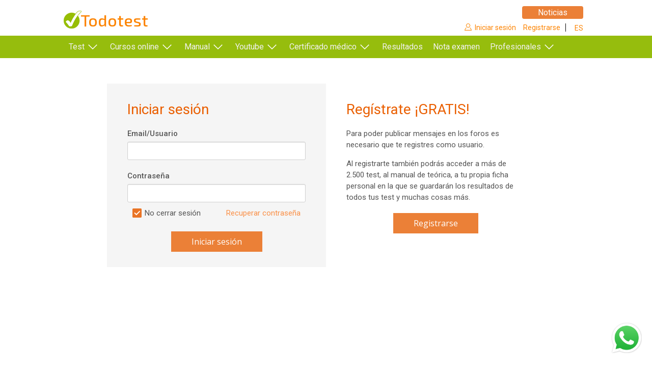

--- FILE ---
content_type: text/html
request_url: https://www.todotest.com/personal/usrreg.asp?from=foros&rd=%2Fforos%2Fnoumsg%2Easp%3Ff%3D24%26m%3D967946%26pagm%3D1%26pagf%3D1%26TipusM%3Drt
body_size: 8249
content:


<!DOCTYPE html>
<html lang="es">
<head>
	<meta charset="utf-8">

<title>Iniciar sesión - Todotest.com</title>

<meta name="description" content="Test de autoescuela gratis para el carnet de conducir, tests de examen ciclomotor, test motocicleta, tests autoescuelas. La nueva manera de aprender a conducir.">
<meta name="keywords" content="test de autoescuela, test de conducir, test dgt, test del carnet, test de motocicleta, test moto, test de ciclomotor, test de examen, autoescuelas, autoescuela, tests, permiso de conducir, manual, permiso b, trafico, dgt">
<link href="https://www.todotest.com/personal/usrreg.asp" hreflang="es-es" rel="alternate">
<link href="https://www.todotest.com/cl/personal/usrreg.asp" hreflang="es-cl" rel="alternate">
<link href="https://www.todotest.com/cl/personal/usrreg.asp" hreflang="en-cl" rel="alternate">
<link href="https://www.todotest.com/us/personal/usrreg.asp" hreflang="es-us" rel="alternate">
<link href="https://www.todotest.com/us/personal/usrreg.asp" hreflang="en-us" rel="alternate">
<link href="https://www.todotest.com/personal/usrreg.asp" hreflang="x-default" rel="alternate">
<link rel="canonical" href="https://www.todotest.com/personal/usrreg.asp">

<!-- Google Consent Mode: define dataLayer + gtag y consentimientos por defecto -->
<script>
window.dataLayer = window.dataLayer || [];
function gtag(){ dataLayer.push(arguments); }

gtag('consent', 'default', {
'ad_storage': 'denied',
'analytics_storage': 'denied',
'ad_personalization': 'denied',
'ad_user_data': 'denied'
});
</script>

<!-- InMobi Choice. Consent Manager Tag v3.0 (for TCF 2.2) -->
<script type="text/javascript" async=true>
(function() {
var host = window.location.hostname;
var element = document.createElement('script');
var firstScript = document.getElementsByTagName('script')[0];
var url = 'https://cmp.inmobi.com'
.concat('/choice/', 'JpAdya1JuVt3X', '/', host, '/choice.js?tag_version=V3');
var uspTries = 0;
var uspTriesLimit = 3;
element.async = true;
element.type = 'text/javascript';
element.src = url;

firstScript.parentNode.insertBefore(element, firstScript);

function makeStub() {
var TCF_LOCATOR_NAME = '__tcfapiLocator';
var queue = [];
var win = window;
var cmpFrame;

function addFrame() {
var doc = win.document;
var otherCMP = !!(win.frames[TCF_LOCATOR_NAME]);

if (!otherCMP) {
if (doc.body) {
var iframe = doc.createElement('iframe');

iframe.style.cssText = 'display:none';
iframe.name = TCF_LOCATOR_NAME;
doc.body.appendChild(iframe);
} else {
setTimeout(addFrame, 5);
}
}
return !otherCMP;
}

function tcfAPIHandler() {
var gdprApplies;
var args = arguments;

if (!args.length) {
return queue;
} else if (args[0] === 'setGdprApplies') {
if (
args.length > 3 &&
args[2] === 2 &&
typeof args[3] === 'boolean'
) {
gdprApplies = args[3];
if (typeof args[2] === 'function') {
args[2]('set', true);
}
}
} else if (args[0] === 'ping') {
var retr = {
gdprApplies: gdprApplies,
cmpLoaded: false,
cmpStatus: 'stub'
};

if (typeof args[2] === 'function') {
args[2](retr);
}
} else {
if(args[0] === 'init' && typeof args[3] === 'object') {
args[3] = Object.assign(args[3], { tag_version: 'V3' });
}
queue.push(args);
}
}

function postMessageEventHandler(event) {
var msgIsString = typeof event.data === 'string';
var json = {};

try {
if (msgIsString) {
json = JSON.parse(event.data);
} else {
json = event.data;
}
} catch (ignore) {}

var payload = json.__tcfapiCall;

if (payload) {
window.__tcfapi(
payload.command,
payload.version,
function(retValue, success) {
var returnMsg = {
  __tcfapiReturn: {
    returnValue: retValue,
    success: success,
    callId: payload.callId
  }
};
if (msgIsString) {
  returnMsg = JSON.stringify(returnMsg);
}
if (event && event.source && event.source.postMessage) {
  event.source.postMessage(returnMsg, '*');
}
},
payload.parameter
);
}
}

while (win) {
try {
if (win.frames[TCF_LOCATOR_NAME]) {
cmpFrame = win;
break;
}
} catch (ignore) {}

if (win === window.top) {
break;
}
win = win.parent;
}
if (!cmpFrame) {
addFrame();
win.__tcfapi = tcfAPIHandler;
win.addEventListener('message', postMessageEventHandler, false);
}
};

makeStub();

function makeGppStub() {
const CMP_ID = 10;
const SUPPORTED_APIS = [
'2:tcfeuv2',
'6:uspv1',
'7:usnatv1',
'8:usca',
'9:usvav1',
'10:uscov1',
'11:usutv1',
'12:usctv1'
];

window.__gpp_addFrame = function (n) {
if (!window.frames[n]) {
if (document.body) {
var i = document.createElement("iframe");
i.style.cssText = "display:none";
i.name = n;
document.body.appendChild(i);
} else {
window.setTimeout(window.__gpp_addFrame, 10, n);
}
}
};
window.__gpp_stub = function () {
var b = arguments;
__gpp.queue = __gpp.queue || [];
__gpp.events = __gpp.events || [];

if (!b.length || (b.length == 1 && b[0] == "queue")) {
return __gpp.queue;
}

if (b.length == 1 && b[0] == "events") {
return __gpp.events;
}

var cmd = b[0];
var clb = b.length > 1 ? b[1] : null;
var par = b.length > 2 ? b[2] : null;
if (cmd === "ping") {
clb(
{
gppVersion: "1.1", // must be “Version.Subversion”, current: “1.1”
cmpStatus: "stub", // possible values: stub, loading, loaded, error
cmpDisplayStatus: "hidden", // possible values: hidden, visible, disabled
signalStatus: "not ready", // possible values: not ready, ready
supportedAPIs: SUPPORTED_APIS, // list of supported APIs
cmpId: CMP_ID, // IAB assigned CMP ID, may be 0 during stub/loading
sectionList: [],
applicableSections: [-1],
gppString: "",
parsedSections: {},
},
true
);
} else if (cmd === "addEventListener") {
if (!("lastId" in __gpp)) {
__gpp.lastId = 0;
}
__gpp.lastId++;
var lnr = __gpp.lastId;
__gpp.events.push({
id: lnr,
callback: clb,
parameter: par,
});
clb(
{
eventName: "listenerRegistered",
listenerId: lnr, // Registered ID of the listener
data: true, // positive signal
pingData: {
  gppVersion: "1.1", // must be “Version.Subversion”, current: “1.1”
  cmpStatus: "stub", // possible values: stub, loading, loaded, error
  cmpDisplayStatus: "hidden", // possible values: hidden, visible, disabled
  signalStatus: "not ready", // possible values: not ready, ready
  supportedAPIs: SUPPORTED_APIS, // list of supported APIs
  cmpId: CMP_ID, // list of supported APIs
  sectionList: [],
  applicableSections: [-1],
  gppString: "",
  parsedSections: {},
},
},
true
);
} else if (cmd === "removeEventListener") {
var success = false;
for (var i = 0; i < __gpp.events.length; i++) {
if (__gpp.events[i].id == par) {
__gpp.events.splice(i, 1);
success = true;
break;
}
}
clb(
{
eventName: "listenerRemoved",
listenerId: par, // Registered ID of the listener
data: success, // status info
pingData: {
  gppVersion: "1.1", // must be “Version.Subversion”, current: “1.1”
  cmpStatus: "stub", // possible values: stub, loading, loaded, error
  cmpDisplayStatus: "hidden", // possible values: hidden, visible, disabled
  signalStatus: "not ready", // possible values: not ready, ready
  supportedAPIs: SUPPORTED_APIS, // list of supported APIs
  cmpId: CMP_ID, // CMP ID
  sectionList: [],
  applicableSections: [-1],
  gppString: "",
  parsedSections: {},
},
},
true
);
} else if (cmd === "hasSection") {
clb(false, true);
} else if (cmd === "getSection" || cmd === "getField") {
clb(null, true);
}
//queue all other commands
else {
__gpp.queue.push([].slice.apply(b));
}
};
window.__gpp_msghandler = function (event) {
var msgIsString = typeof event.data === "string";
try {
var json = msgIsString ? JSON.parse(event.data) : event.data;
} catch (e) {
var json = null;
}
if (typeof json === "object" && json !== null && "__gppCall" in json) {
var i = json.__gppCall;
window.__gpp(
i.command,
function (retValue, success) {
var returnMsg = {
  __gppReturn: {
    returnValue: retValue,
    success: success,
    callId: i.callId,
  },
};
event.source.postMessage(msgIsString ? JSON.stringify(returnMsg) : returnMsg, "*");
},
"parameter" in i ? i.parameter : null,
"version" in i ? i.version : "1.1"
);
}
};
if (!("__gpp" in window) || typeof window.__gpp !== "function") {
window.__gpp = window.__gpp_stub;
window.addEventListener("message", window.__gpp_msghandler, false);
window.__gpp_addFrame("__gppLocator");
}
};

makeGppStub();

var uspStubFunction = function() {
var arg = arguments;
if (typeof window.__uspapi !== uspStubFunction) {
setTimeout(function() {
if (typeof window.__uspapi !== 'undefined') {
window.__uspapi.apply(window.__uspapi, arg);
}
}, 500);
}
};

var checkIfUspIsReady = function() {
uspTries++;
if (window.__uspapi === uspStubFunction && uspTries < uspTriesLimit) {
console.warn('USP is not accessible');
} else {
clearInterval(uspInterval);
}
};

if (typeof window.__uspapi === 'undefined') {
window.__uspapi = uspStubFunction;
var uspInterval = setInterval(checkIfUspIsReady, 6000);
}
})();
</script>
<!-- End InMobi Choice. Consent Manager Tag v3.0 (for TCF 2.2) -->

<!-- Google Tag Manager TT -->
<script>
(function(w,d,s,l,i){w[l]=w[l]||[];w[l].push({'gtm.start':new Date().getTime(),event:'gtm.js'});var f=d.getElementsByTagName(s)[0],j=d.createElement(s),dl=l!='dataLayer'?'&l='+l:'';j.async=true;j.src='https://www.googletagmanager.com/gtm.js?id='+i+dl;f.parentNode.insertBefore(j,f);})(window,document,'script','dataLayer','GTM-W3D5WSH');
</script>
<!-- End Google Tag Manager TT-->
<!-- Google Tag Manager Boosters-->
<script>
(function(w,d,s,l,i){w[l]=w[l]||[];w[l].push({'gtm.start':new Date().getTime(),event:'gtm.js'});var f=d.getElementsByTagName(s)[0],j=d.createElement(s),dl=l!='dataLayer2'?'&l='+l:'';j.async=true;j.src='https://www.googletagmanager.com/gtm.js?id='+i+dl;f.parentNode.insertBefore(j,f);})(window,document,'script','dataLayer2','GTM-TNQ9V827');
</script>
<!-- End Google Tag Manager Boosters-->

<meta name="viewport" content="width=device-width, initial-scale=1, user-scalable=no">
<meta name="robots" content="index,follow">
<meta name="distribution" content="global">
<meta name="author" content="Autoinet Interactivo S.L.">
<link rel="apple-touch-icon" sizes="180x180" href="/apple-touch-icon.png">
<link rel="icon" type="image/png" href="/favicon-32x32.png" sizes="32x32">
<link rel="icon" type="image/png" href="/favicon-16x16.png" sizes="16x16">
<link rel="manifest" href="/manifest.json">
<link rel="mask-icon" href="/safari-pinned-tab.svg" color="#5bbad5">
<link rel="shortcut icon" href="/favicon.ico">
<meta name="apple-mobile-web-app-title" content="TodoTest">
<meta name="application-name" content="TodoTest">
<meta name="theme-color" content="#3e80bd">
<link href="/css/min/basic.min.css?v=2026121-310" rel="stylesheet" type="text/css">
<link href="/css/min/basic_forms.min.css?v=2026121-310" rel="stylesheet" type="text/css">

<link href="/css/min/personal.min.css?v=2026121-310" rel="stylesheet" type="text/css">

<script async src="https://ssm.codes/smart-tag/todotest.js"></script>

<link href="/css/ext/iconmonstr/css/iconmonstr-iconic-font.min.css" rel="stylesheet" type="text/css">
<script src="https://ajax.googleapis.com/ajax/libs/jquery/3.1.0/jquery.min.js"></script>
<script src="/js/ext/jquery/jquery-migrate-3.0.0.min.js"></script>
<script src="/js/ext/jquery/jquery.mobile.custom.min.js"></script>

<script src="/js/min/basic.min.js?v=2026121-310"></script>
<script>

activaGloboWhatsapp();

var ChangeCountryAlert = 0;

</script>






<script src="/js/min/usrreg.min.js?v=2026121-310"></script>
<script>
vUrlContinua="/foros/noumsg.asp?f=24&m=967946&pagm=1&pagf=1&TipusM=rt";
vUrlRetorn="/foros/noumsg.asp?f=24&m=967946&pagm=1&pagf=1&TipusM=rt";
</script>

<style>

.f1{
	color: #ea5f01;
	font-size: 16px;
	font-weight: 600;
	margin-bottom: 2px !important;
}

.f2{
	color: #ea5f01;
	font-size: 16px;
	font-weight: 600;
}

.f3{
	margin-bottom: 5px !important;
}

.f4{
	margin-left:15px !important;
}


@media (min-width: 957px), (min-height: 957px),(min-width: 441px) and (min-height: 441px) {
.f1{
	font-weight: 500;
	font-size: 17px;
}

.f2{
	font-weight: 500;
	font-size: 17px;
}

.f4{
	margin-left:5px !important;
}


}

</style>

</head>
<body class="ssm_skin" class="ssm_noskin">
<!-- Google Tag Manager TT (noscript) -->
<noscript>
<iframe src="https://www.googletagmanager.com/ns.html?id=GTM-W3D5WSH" height="0" width="0" style="display:none;visibility:hidden"></iframe>
</noscript>
<!-- End Google Tag Manager TT (noscript) -->
<!-- Google Tag Manager Boosters (noscript) -->
<noscript>
<iframe src="https://www.googletagmanager.com/ns.html?id=GTM-TNQ9V827" height="0" width="0" style="display:none;visibility:hidden"></iframe>
</noscript>
<!-- End Google Tag Manager Boosters (noscript) -->

<script>
var publiShow = 1;
var stickyShow = 1;
var videoadShowMax = 1;
var videoadShowMin = 1;
</script>

<header id="cap">
	<div class="sup">
		<div class="cont"></div>
	</div>
	<div class="inf">
		<div class="cont">
			<h1 class="titol">Acceso</h1><a class="prev spr ldr1" href="/foros/noumsg.asp?f=24&m=967946&pagm=1&pagf=1&TipusM=rt"></a>
			<a id="mnu_ico" class="spr"></a>
			<div id="mnu_fons"></div>
			<div id="mnu">
				<a href="/" class="logo spr" title="Todotest">Todotest</a>
				<div class="mnu_top">
					<div class="clo spr" onclick="mnu_close();"></div>
				</div>
				
				<div class="usr spr">
					<div class="em"></div>
					<a id="login" class="op_e" href="#">Iniciar sesión</a><a class="op_d" href="/personal/registre.asp">Registrarse</a>
					<a class="cnt only_max" href="#" onclick="changeCountry();"><i class="fa fa-globe" aria-hidden="true"></i></a>
				</div>
				
				<nav>
				<ul id="topnav" class="es">
					<li id="mnu1" class="sub"><a class="tst spra">Test</a>
						<div class="sub">
							<p class="only_max">Selecciona tu permiso</p>
							<ul>
								<li><a href="/tests/carnet-conducir" title="test permiso B">Permiso B</a></li>
								<li><a href="/tests/permiso-a1-a2-moto" title="test permiso A1/A2">Permiso A1/A2</a></li>
								<li><a href="/tests/carnet-am-ciclomotor" title="test permiso AM">Permiso AM</a></li>
								<li><a href="/tests/permiso-c-c1-camion" title="test permiso C1/C">Permiso C1/C</a></li>
								<li><a href="/tests/permiso-d-d1-autobus" title="test permiso D1/D">Permiso D1/D</a></li>
							</ul>
							<ul>
								<li><a href="/tests/test_remolque.asp" title="test permiso B+E">Permiso B+E</a></li>
								<li><a href="/tests/test_remolque_ec.asp" title="test permiso C+E">Permiso C+E</a></li>
								<li><a href="/tests/test_adr.asp" title="test ADR">ADR</a></li>
								<li><a href="/tests/cap_mercancias.asp" title="test CAP mercancías">CAP (Mercancías)</a></li>
								<li><a href="/tests/cap_viajeros.asp" title="test CAP viajeros">CAP (Viajeros)</a></li>
							</ul>
							<ul>
								<li><a href="/tests/competencia_profesional_mercancias.asp" title="test competencia profesional mercancías">Comp. profesional (Mercancías)</a></li>
								<li><a href="/tests/competencia_profesional_viajeros.asp" title="test competencia profesional viajeros">Comp. profesional (Viajeros)</a></li>
								<li><a href="/tests/consejero_seguridad.asp" title="test consejero seguridad">Consejero de seguridad</a></li>
								<li><a href="/tests/test_recuperacion_puntos.asp" title="test recuperación puntos">Recuperación de puntos</a></li>
							</ul>
						</div>
					</li>
					<li id="mnu2" class="sub"><a class="est spra">Cursos online</a>
						<div class="sub">
							<ul>
								<li class="prin"><a href="/cursos/carnet-de-conducir/permiso-b.asp">Permiso B&nbsp;&nbsp;&nbsp;&nbsp;&nbsp;&nbsp;&nbsp;&nbsp;&nbsp;</a></li>
								<li class="sub1"><a href="/clases/">Clases en directo (LIVE)</a></li>
								<li class="sub1"><a href="/cursos/carnet-de-conducir/permiso-b.asp">Curso en video</a></li>
								<li class="prin"><a href="/cursos/carnet-de-conducir/permiso-a.asp">Permiso A1/A2</a></li>
								<li class="sub1"><a href="/cursos/carnet-de-conducir/permiso-a.asp">Curso en video</a></li>
							</ul>
						</div>
					</li>
					<li id="mnu3" class="sub"><a class="man spra">Manual</a>
						<div class="sub">
							<ul>
								<li><a href="/manual/manual_autoescuela.asp">Permiso B&nbsp;&nbsp;&nbsp;&nbsp;&nbsp;&nbsp;&nbsp;&nbsp;&nbsp;</a></li>
								<li><a href="/manual/manual_autoescuela_moto.asp">Permiso A</a></li>
								<li><a href="/tienda">Tienda online</a></li>
							</ul>
						</div>
					</li>
					<li id="mnu4" class="sub"><a class="ytb spra">Youtube</a>
						<div class="sub">
							<ul>
								<li class="prin"><a>Permiso B&nbsp;&nbsp;&nbsp;&nbsp;&nbsp;&nbsp;&nbsp;&nbsp;&nbsp;</a></li>
								<li><p class="sn">Teórica</p></li>
								<li class="sub1"><a href="/youtube/ytb_curso_online.asp">Curso de Teórica Online</a></li>
								<li class="sub1"><a href="/youtube/ytb_test_dgt_b.asp">Test oficiales de la DGT</a></li>
								<li class="sub1"><a href="/youtube/ytb_test_examen_b.asp">Test de examen</a></li>
								<li class="sub1"><a href="/youtube/ytb_test_temas_b.asp">Test por temas</a></li>
								<li class="sub1"><a href="/youtube/ytb_test_calientes_b.asp">Test calientes</a></li>
								<li><p class="sn">Práctica</p></li>
								<li class="sub1"><a href="/youtube/ytb_practicas.asp">Conceptos imprescindibles</a></li>
							</ul>
						</div>
					</li>
					<li id="mnu5" class="sub"><a class="prem spra sub">Certificado médico</a>
						<div class="sub">
							<ul>
								<li><a href="/certificado-medico">Obtener certificado&nbsp;&nbsp;&nbsp;&nbsp;&nbsp;&nbsp;&nbsp;&nbsp;</a></li>
								<li><a href="/certificado-medico-centros">Soy un centro médico</a></li>
							</ul>
						</div>
					</li>



					<li id="mnu6"><a href="/resultados/resultado_test.asp?sel=1&tip=" class="res spra" id="mnures">Resultados</a></li>
					<li id="mnu7"><a href="/calificadgt/dgt_resultado_examen.asp" title="Resultado examen DGT" class="cal spra">Nota examen</a></li>

					<li id="mnu8" class="sub"><a class="pro spra">Profesionales</a>
						<div class="sub">
							<p class="only_max" style="white-space: nowrap;">Servicios para profesionales</p>
							<ul>
								<li><a href="/autoescuelas/bolsa_trabajo_autoescuelas.asp" title="Bolsa trabajo autoescuela">Bolsa de trabajo</a></li>
								<li><a href="/autoescuelas/traspaso_de_autoescuelas.asp" title="Traspaso autoescuelas">Traspaso de autoescuelas</a></li>
								<li><a href="/autoescuelas/vehiculos_autoescuela.asp" title="Vehículos autoescuela">Vehículos de autoescuela</a></li>
								<li><a href="/autoescuelas/material_autoescuela.asp" title="Material autoescuela">Material de autoescuela</a></li>
								<li><a href="/foros/foros.asp?#fi_pag" title="Foros profesionales autoescuela">Foros profesionales</a></li>
							</ul>
						</div>
					</li>
					<li id="mnu9" class="only_min"><a href="#" onclick="changeCountry();return false;" class="cntry spra">Cambiar de pais</a></li>

					<li id="mnuMas" class="sub mas"><a class="mas spr">Más...</a>
						<div class="sub">
							<ul class="submas">
							</ul>
						</div>
					</li>
				</ul>
				</nav>
				<div class="con"><a href="/contacte.asp">Contactar</a><a href="/avis.asp">Aviso legal</a></div>
				<div id="lgrrss">
				<a class="lgrrss" href="https://www.facebook.com/TodotestOficial"><i class="fab fa-facebook-f"></i></a>
				<a class="lgrrss" href="https://www.instagram.com/todotest_oficial/"><i class="fab fa-instagram"></i></a>
				<a class="lgrrss" href="https://www.youtube.com/channel/UChIypQJJ9nwG9NhbYODpM9g"><i class="fab fa-youtube"></i></a>
				<a class="lgrrss" href="https://t.me/todotest_oficial"><i class="fab fa-telegram"></i></a>
				<a class="lgrrss notis" href="https://noticias.todotest.com">Noticias</a>
				</div>
			</div>
		</div>
	</div>
</header>
<div id="cap_undr" class="only_min"></div>

<div id="cos">

	<div class="cont">
	<div class="cont_plus">
		<div id="ini_ses">
		<form id="frm_iniciar" method="post" action="javascript:sessio_iniciar();">
			<input type="hidden" name="op" value="iniciar">
			<div class="tit">Iniciar sesión</div>
			<fieldset>
				<label class="frm_txt">Email/Usuario</label>
		   	<input type="text" name="email" id="e_ini" autocomplete="on" maxlength="50">
		   </fieldset>
			<fieldset>
				<label class="frm_txt">Contraseña</label>
		   	<input type="password" id="contra" name="contra" autocomplete="off" maxlength="15">
		   </fieldset>

		   <fieldset>
		   	<div class="f_es">
		   		<input type="checkbox" id="noclose" name="noclose" checked>
		   		<label for="noclose" class="spr no_lbl">No cerrar sesión</label><br>
		   	</div>
		   	<a class="f_dr mem lnk_tar_cf" href="#" onclick="sessio_mostra_recordar();return false;">Recuperar contraseña</a>
			</fieldset>
			<div class="txt_cent"><input type="submit" class="bot ldr1" id="bot_ini" value="Iniciar sesión" style="border:none;"></div>
		</form>
		<form id="frm_recorda" method="post" onsubmit="javascript:recorda_contra();return false;">
			<input type="hidden" name="op" value="recordar">
			<a class="lnk_tar_cf spr volver" href="#" onclick="sessio_mostra_iniciar();return false;">Iniciar sesión</a>
			<div class="tit">Recuperar contraseña</div>
			<p class="ok">Ya puedes mirar tu cuenta de correo, acabamos de enviarte un enlace de recuperación de contraseña.</p>
			<p class="ok">Si no lo recibes revisa tu bandeja de correo no deseado.</p>
			<div class="nok">
				<p>Escribe el email con el que te registraste.</p>
				<fieldset>
					<label class="frm_txt">Email</label>
		   		<input type="text" id="e_rec" name="email" autocomplete="on" maxlength="50">
		   	</fieldset>
				<div class="txt_cent"><input type="submit" class="bot ldr1" id="bot_rec" value="Recuperar contraseña" style="border:none;"></div>
			</div>
		</form>
		</div>
		<div id="nou_usr">
			<a class="nou lnk_tar_fc only_min" href="registre.asp?rd=%2Fforos%2Fnoumsg%2Easp%3Ff%3D24%26m%3D967946%26pagm%3D1%26pagf%3D1%26TipusM%3Drt&rdc=%2Fforos%2Fnoumsg%2Easp%3Ff%3D24%26m%3D967946%26pagm%3D1%26pagf%3D1%26TipusM%3Drt">Regístrate ¡GRATIS!</a>
			<div class="tit only_max">Regístrate ¡GRATIS!</div>
			<p>Para poder publicar mensajes en los foros es necesario que te registres como usuario.</p>
			<p>Al registrarte también podrás acceder a más de 2.500 test, al manual de teórica, a tu propia ficha personal en la que se guardarán los resultados de todos tus test y muchas cosas más.</p>
			<div class="txt_cent"><a class="bot ldr1" href="registre.asp?rd=%2Fforos%2Fnoumsg%2Easp%3Ff%3D24%26m%3D967946%26pagm%3D1%26pagf%3D1%26TipusM%3Drt&rdc=%2Fforos%2Fnoumsg%2Easp%3Ff%3D24%26m%3D967946%26pagm%3D1%26pagf%3D1%26TipusM%3Drt" id="bot_reg">Registrarse</a></div>
		</div>

		<!--
		<div class="publi_300" style="background-color:gray;width:300px;height:250px;float:right;">
		</div>
		-->
	</div>

	<div class="cont_plus_av">

		<div id="avisos">
			<div class="tit">Bienvenido<span class="dats">, es importante...</span><span class="nodats"> de nuevo</span></div>
			<p class="mes_12">Ha pasado más de un año desde tu último acceso. Te informamos que hemos borrado todos los resultados de test que habías realizados para que sólo te aparezcan los test que realices a partir de hoy.</p>
			<p class="mes_5">Han pasado varios meses desde tu último acceso.</p>
			<p class="dats">Por favor, actualiza los siguientes datos para que podamos ofrecerte el mejor servicio.</p>
			<div class="dats">
				<form  id="frm_avisos" method="post">
					<input type="hidden" name="op" value="guardar">
					<fieldset>
						<label class="frm_txt">Permiso que quieres obtener:</label>
						<select name="perm" id="perm">
							<option value="" selected>(Seleccionar)</option>
							<option value="B">B (Turismo)</option>
							<option value="A">A1/A2/A (Motocicleta)</option>
							<option value="AM">AM (Ciclomotor)</option>
							<option value="C">C1/C (Camión)</option>
							<option value="D">D1/D (Autobús)</option>
							<option value="EB">B+E (Remolque)</option>
							<option value="EC">C+E (Remolque)</option>
							<option value="ADR">ADR</option>
							<option value="CAM">CAP (Mercancías)</option>
							<option value="CAV">CAP (Viajeros)</option>
							<option value="COM">Competencia profesional (Mercancías)</option>
							<option value="COV">Competencia profesional (Viajeros)</option>
							<option value="CON">Consejero de seguridad</option>
							<option value="REP">Recuperación de puntos</option>
							<option value="X">(Ninguno)</option>
						</select>
						</fieldset>
						<fieldset id="tec">
						<div>
							<label class="frm_txt f_es">¿Tienes el permiso C1 o C?</label>
							<div id="sitec" class="radio f_es">
								<input type="radio" name="adr_c" id="adr_c1" value="si">
				   			<label for="adr_c1" class="spr">Sí</label>
							</div>
							<div class="radio f_es">
				   			<input type="radio" name="adr_c" id="adr_c2" value="no">
				   			<label for="adr_c2" class="spr">No</label>
				   		</div>
				   	</div>
				   </fieldset>
					<fieldset>
				   	<div class="checkbox">
				   		<input type="checkbox" id="soyprof" name="soyprof">
				   		<label for="soyprof" class="spr">Soy un profesional de la formación vial. (Profesor, director, ...)</label>
				   	</div>
					</fieldset>
					<fieldset>
						<label class="frm_txt">Tu código postal de residencia:</label>
				   	<input type="text" id="cp" name="cp" autocomplete="off" maxlength="5">
				   </fieldset>
				</form>
				<a class="bot ldr1" href="#" id="bot_guar" onclick="guarda_dats_avis();return false;">Guardar datos</a>

			</div>

			<p class="dats" style="font-size:13px;text-align:center;color:#777;">Autoinet Interactivo S.L (Todotest) será la responsable de tratar los datos personales de este formulario con la finalidad de gestionar los servicios asociados a tu cuenta, enviarte publicidad de productos y servicios por email o personalizar las ofertas que te mostramos. No cedemos estos datos a terceros y podrás eliminarlos o modificarlos cuando quieras en el apartado "Mi cuenta". <a href="/politica_privacidad.asp" class="tar" target="_blank">Más información</a></p>


			<div class="txt_cent nodats"><a class="bot ldr1" href="/foros/noumsg.asp?f=24&m=967946&pagm=1&pagf=1&TipusM=rt" id="bot_emp">Empezar</a></div>
		</div>


	</div>

		<div class="d_m300 only_min" style="margin-top:15px;">
			<div class="int publi w300 r1"></div>
		</div>


	</div>

</div>
<footer id="peu">
	<div class="cont">
		<p class="logo spr">Todotest</p>
		<div class="loc">
		<!--
			<p class="adre spr">C/ Josep Estivill, 46 Ent 2ª</p>
			<p class="adre">08027 Barcelona</p>
			<p class="tel spr">932207011</p>
			<p>Lunes a Viernes<br>de 10-14h y 15-19h</p>
			-->
		</div>
		<div class="lnks">
			<div>
			<a href="/contacte.asp" class="spr">Contactar</a>
			<a href="/quien.asp" class="spr">Sobre nosotros</a>
			</div>
			<div>
			<a href="/avis.asp" class="spr">Aviso legal</a>
			<a href="/politica_privacidad.asp" class="spr">Política de privacidad</a>
			<a href="/cookies.asp" class="spr">Política de cookies</a>
			<a href="/politica-redes-sociales.asp" class="spr">Política de redes sociales</a>
			<a href="/condiciones-venta.asp" class="spr">Condiciones de venta</a>
			</div>
		</div>
		<div class="un">
			<p>Únete al inmenso club de aprobados<br>de Todotest</p>
			<p>Más de 4 millones de usuarios ya han utilizado Todotest<br>para aprobar sus exámenes</p>
		</div>
	</div>
</footer>

<script>
	stickyShow = 0;
	videoadShowMin = 0;
	videoadShowMax = 0;
	pre_ready();
</script>
</body>
</html>


--- FILE ---
content_type: text/css
request_url: https://www.todotest.com/css/min/basic_forms.min.css?v=2026121-310
body_size: 766
content:
::placeholder{color:#ccc;opacity:1}fieldset{margin-top:0;margin-right:0;margin-left:0;margin-bottom:20px!important;border:0}input[type=date],input[type=password],input[type=text],select,textarea{border:1px solid #d0d0d0;padding:8px 8px;display:block;width:100%;-webkit-box-shadow:inset 0 1px 1px rgba(0,0,0,.1);-moz-box-shadow:inset 0 1px 1px rgba(0,0,0,.1);box-shadow:inset 0 1px 1px rgba(0,0,0,.1);-webkit-border-radius:3px;-moz-border-radius:3px;border-radius:3px;box-sizing:border-box;font-family:inherit!important;font-size:inherit;color:#888!important;background-color:#fff}textarea{resize:none}input[type=checkbox],input[type=radio]{display:none}input[type=checkbox]+label,input[type=radio]+label{padding-left:24px;position:relative;cursor:pointer;display:inline-block;line-height:18px}input[type=checkbox]+label:after{background-position:-177px -69px;width:18px;height:18px;top:0;left:0}input[type=checkbox]+label:hover:after{background-position:-156px -91px}input[type=checkbox]:checked+label:after{background-position:-177px -91px}input[type=checkbox]:disabled+label:after{background-position:-202px -147px}input[type=checkbox]:checked:disabled+label:after{background-position:-202px -125px}input[type=checkbox]:disabled+label{color:#aaa}.disbled{color:#aaa}input[type=radio]+label:after{background-position:-77px -3px;width:18px;height:18px;top:0;left:0}input[type=radio]+label:hover:after{background-position:-130px -3px}input[type=radio]:checked+label:after{background-position:-154px -3px}.frm_txt{font-weight:600;margin-bottom:5px;display:inline-block}.checkbox,.radio{margin-top:10px}.checkbox.f_es,.radio.f_es{margin-right:5px}.frm_txt+.checkbox.f_es,.frm_txt+.radio.f_es{clear:both}label:not(.frm_txt){margin-left:10px}.frm_fldset_info{clear:both;color:#666;font-size:14px}.checkbox .no_lbl,.radio .no_lbl{margin-left:0!important;margin-right:10px!important}label.chk_rad_inlin{float:left;margin-top:10px;font-weight:600;margin-right:10px;margin-left:2px}.no_btm{margin-bottom:0!important}.frm_err{margin-bottom:10px;clear:both}.frm_err .int{background-color:#ffb8b8;color:#801b1b;padding:3px 10px;font-weight:400}@media (min-width:957px),(min-height:957px),(min-width:441px) and (min-height:441px){fieldset{margin-bottom:20px!important}.frm_txt{font-weight:500}.checkbox,.radio{margin-top:7px}.frm_fldset_info{font-size:13px;color:#999}label.chk_rad_inlin{font-weight:500;margin-top:7px}label.lsex_h{margin-left:0}}

--- FILE ---
content_type: text/css
request_url: https://www.todotest.com/css/min/personal.min.css?v=2026121-310
body_size: 2160
content:
#estmat{font-weight:600;margin-bottom:15px}#dni{max-width:300px}#reg_usr.usa{margin:10px}.iti--container{z-index:5001501!important}#bot_crea,#bot_ya{width:200px;border:none;font-size:16px;padding:0;border-radius:25px;outline:0;display:block;margin:0 auto 10px auto;width:225px}#bot_ya{margin-top:20px!important}.imgcur980{width:100%;margin-top:25px;margin-bottom:-20px}.lib_div{margin-top:0}.dis_lib:focus{outline:0}.dis_lib+label{color:#888}.lib_div label{margin-left:0!important;margin-bottom:10px}.lib_div+.lib_div{border-bottom:1px #ccc dashed;padding-bottom:10px}.cont_plus,.cont_plus_av{overflow:hidden;max-width:415px;margin:0 auto;font-size:15px}#ini_ses,#nou_usr,#reg_usr{max-width:415px;font-size:15px;margin:10px}#reg_usr{margin-bottom:30px}#nou_usr{margin:10px 0 30px 0}#nou_usr p{margin:0 10px 15px 10px}#avisos .tit,#ini_ses .tit,#nou_usr .tit,#reg_usr .tit,.regok .tit{color:#ea5f01;font-size:28px;margin-bottom:15px;padding-left:10px}#avisos .tit,#ini_ses .tit,#reg_usr .tit{padding-left:0}#reg_usr .tit{text-align:center}.regok #bot_regok{margin-top:25px;margin-bottom:15px;font-size:16px}#avisos .tit{font-size:26px}#ini_ses .mem{margin-right:10px}#ini_ses fieldset:last-of-type{margin-top:-10px}#avisos .bot,#ini_ses .bot,#nou_usr .bot{padding:0 40px;font-size:16px;margin-top:5px}#nou_usr .nou{width:100%;font-size:20px;line-height:40px;margin-top:30px;margin-bottom:15px;background-color:#f5f5f5;padding:5px 10px;box-sizing:border-box}#ini_ses p{margin-bottom:25px}#ini_ses .volver{position:relative;display:inline-block;margin-bottom:10px;padding-left:14px}#ini_ses .volver:after{width:10px;height:16px;background-position:-104px -141px;left:0;top:2px}#ini_ses #frm_recorda,#ini_ses #frm_recorda .ok{display:none}.cont_plus_av p{margin-bottom:15px}#avisos{clear:both;margin:10px}#avisos form #perm{width:250px}#avisos form #perm.dis,#frm_alias .dis,#frm_person .dis,#reg_usr form #perm.dis{background-color:#f5f5f5}#avisos form #cp{width:100px}#avisos div.dats{margin:20px 20px 30px 20px}#avisos .dats,#avisos .mes_12,#avisos .mes_5,#avisos .nodats,.cont_plus_av{display:none}#avisos #tec,#reg_usr #tec{display:none}#avisos .checkbox{margin-left:-10px;font-size:14px;margin-top:0}#reg_usr .reg_info,.regok p{padding:15px 10px;margin:0;background-color:#f5f5f5}#reg_usr .reg_info{margin:0 -10px -10px -10px;padding:15px 10px 5px 10px;text-align:center}#reg_usr #phone{width:225px}#reg_usr .reg_subtit{font-weight:600;color:#ea5f01;background-color:#f5f5f5;line-height:40px;margin:30px -10px 20px -10px;padding:0 10px}#reg_usr #cp{width:105px}#reg_usr #any{width:140px}#reg_usr #marca,#reg_usr #pais,#reg_usr #tel{width:200px}#reg_usr .radio.f_es{clear:none;margin-top:1px}#reg_usr .frm_txt+.radio.f_es{margin-left:5px}#frm_ante input[type=checkbox]+label,#reg_usr input[type=checkbox]+label{line-height:1.4;text-align:left}#reg_usr .checkbox{margin-top:0}#frm_ante .checkbox.dotsup,#reg_usr .checkbox.dotsup{padding-top:20px;margin-top:10px;border-top:2px #ccc dotted;font-size:14px}.dotperso{border-top:2px #ccc dotted;padding-top:20px}.dotperso label.lbl.perso{margin-left:0}#reg_usr input[type=checkbox]+label:not(.lbl){margin-left:0}#reg_usr #tec{margin-bottom:15px}#frm_ante .regpeu{margin-bottom:20px}#frm_ante .regpeu .term,#reg_usr .regpeu .term{margin-left:0;display:block;text-align:center}#antev{border-collapse:collapse;margin:0 auto 10px auto}#antev td{padding:5px 10px 5px 0}#antev td+td{padding-right:0}.e_m660.person form .bloc{margin-bottom:35px}.e_m660.person form .int_bloc{margin-left:10px;margin-right:10px}#frm_person #tec{display:none}#frm_person #fset_soyprof label{margin-left:0}#frm_person .checkbox{margin-top:0}.e_m660.person .tit{padding-left:5px}@media (min-width:957px),(min-height:957px),(min-width:441px) and (min-height:441px){#estmat{font-weight:500;margin-bottom:10px}.imgcur980{margin-bottom:0}.cont_plus:not(.fast){max-width:860px}.cont_plus_av{max-width:750px}.cont_plus.regi{max-width:750px}#ini_ses,#nou_usr{background-color:#f5f5f5;max-width:430px;width:100%;padding:30px 40px;box-sizing:border-box;float:left;margin:0;margin-top:20px}#nou_usr{background-color:#fff}#nou_usr p{margin-left:0;margin:0 0 15px 0}#avisos{background-color:#f5f5f5;width:100%;padding:30px 40px;box-sizing:border-box;margin:0;margin-top:20px}#avisos .tit{font-size:28px}#reg_usr{max-width:750px}#reg_usr .tit{text-align:left}#reg_usr .reg_info,.regok p{background-color:#fff;margin:-15px -10px -15px -10px}#reg_usr .reg_info{text-align:left}#reg_usr .datper_1{max-width:415px;float:left;width:100%}#reg_usr .datper_2{max-width:415px;float:left;box-sizing:border-box}#reg_usr .permqui{float:left;max-width:335px;clear:both}#reg_usr .tucontra{float:right;width:340px}#reg_usr.usa .tucontra{float:none;width:100%}#reg_usr .permqui .int_bloc,#reg_usr .tucontra .int_bloc{min-height:165px}#reg_usr .reg_subtit{clear:both;font-weight:500;padding:10px 20px 0 20px;margin-bottom:15px}#reg_usr .fset_cp,#reg_usr .fset_edad,#reg_usr .fset_marca,#reg_usr .fset_pais{float:left}#reg_usr .fset_marca{clear:left}#reg_usr .fset_cp,#reg_usr .fset_edad{margin-right:30px}#reg_usr .fset_dni,#reg_usr .fset_email{float:left;margin-right:25px}#reg_usr #pais{width:220px}#reg_usr #email{width:340px}#reg_usr .fset_dni{width:300px}#reg_usr #nom{width:190px}#reg_usr #any{width:140px}#reg_usr #cp{width:105px}#frm_ante .regpeu,#reg_usr .regpeu{clear:both;text-align:center;margin-bottom:100px}#frm_ante .regpeu{margin-bottom:20px;margin-top:-20px}#reg_usr .int_bloc{overflow:hidden;background-color:#f5f5f5;margin:-20px -10px 0 -10px;padding:5px 20px 10px 20px}#reg_usr .int_bloc.puj{margin-top:-40px}#frm_ante .checkbox.dotsup,#reg_usr .checkbox.dotsup{border:none}#reg_usr .checkbox.dotsup{margin-left:-10px;margin-right:-10px;text-align:left}#reg_usr .checkbox.dotinf{text-align:left;margin-left:-10px}#reg_usr .frm_fldset_info.debe{float:right;clear:none;margin-left:15px;margin-top:2px}#reg_usr .frm_txt.debe{float:left}#reg_usr .frm_txt+.radio.f_es:not(#sitec){clear:both}#reg_usr.usa fieldset.mw340{max-width:340px}#avisos .tit,#ini_ses .tit,#nou_usr .tit,#reg_usr .tit,.regok .tit{padding-left:0}#antev td{padding-right:25px}.e_m660.person form .bloc{padding-bottom:25px;margin-bottom:30px}.e_m660.person .tit{padding-left:0}.e_m660.person form .int_bloc{margin-right:0}.e_m660.person{width:100%}#frm_person #email{width:375px}#frm_person #cp{width:125px}#frm_person #marca,#frm_person #pais{width:220px}#frm_person #any{width:150px}#frm_person .datper_1{max-width:415px;float:left;width:100%}#frm_person .fset_cp,#frm_person .fset_marca,#frm_person .fset_pais,#reg_usr .fset_edad{float:left}#frm_person .fset_cp,#reg_usr .fset_edad{margin-right:30px}#frm_person #perm{width:280px}#frm_person #tel{width:250px}#frm_person .datper_2{overflow:hidden;display:inline-block}#frm_person .datper_3{clear:both}#frm_contra input,#frm_supr input{width:375px}#frm_alias input{width:300px}#ape{width:250px}}@media (min-height:957px) and (max-width:370px),(min-width:441px) and (min-height:441px) and (max-width:370px){#frm_person #perm{width:100%}#frm_alias input{width:100%}}@media (min-height:957px) and (max-width:450px),(min-width:441px) and (min-height:441px) and (max-width:450px){#frm_contra input,#frm_person #email{width:100%}}@media (min-height:957px) and (max-width:655px),(min-width:441px) and (min-height:441px) and (max-width:655px){.datper_2>fieldset{float:left;margin-right:20px}}@media (min-height:957px) and (max-width:940px),(min-width:441px) and (min-height:441px) and (max-width:940px){#ini_ses:not(.fast),#nou_usr{max-width:350px}#cos .cont{padding:20px 10px}}@media (min-height:957px) and (max-width:740px),(min-width:441px) and (min-height:441px) and (max-width:740px){#reg_usr .int_bloc.puj{margin-top:-20px}.cont_plus,.cont_plus.regi{max-width:415px}#ini_ses,#nou_usr{max-width:415px}#reg_usr .permqui,#reg_usr .tucontra{float:none;max-width:415px;width:auto}#reg_usr .datper_2{padding-left:0;width:100%}#reg_usr .datper_2 fieldset{float:left;margin-right:10px}#reg_usr .permqui .int_bloc,#reg_usr .tucontra .int_bloc{min-height:10px}#reg_usr #email,#reg_usr #marca,#reg_usr #nom,#reg_usr #pais,#reg_usr .fset_dni{width:100%}}@media (max-width:370px){#reg_usr #sitec{clear:both;margin-left:0}}.reg_subtit.zd{margin-bottom:15px!important;margin-top:-5px!important;padding:0 0 0 10px!important}@media (min-width:957px),(min-height:957px),(min-width:441px) and (min-height:441px){.reg_subtit.zd{margin-bottom:5px!important}}

--- FILE ---
content_type: application/javascript
request_url: https://www.todotest.com/js/min/usrreg.min.js?v=2026121-310
body_size: 644
content:
/*! todotest_prod 2026-01-08 */

function sessio_mostra_iniciar(){loader_stop(),$("#frm_recorda").hide(),$("#frm_iniciar").show(),$("#nou_usr").show()}function sessio_mostra_recordar(){loader_stop(),$("#frm_iniciar").hide(),$("#frm_recorda").show(),vScreenMin&&$("#nou_usr").hide(),$("#frm_recorda > .nok").show(),$("#frm_recorda > .ok").hide(),$("#e_rec").val("")}function sessio_iniciar(){$.post(pathCountry+"/personal/usrreg_ajax.asp",$("#frm_iniciar").serialize()).done(function(r){loader_stop(),frm_elimina_errors(),""!=r?"OK$$"==r.substring(0,4)?(r={event:"user_login"},gtm_send(r),window.location.href=vUrlContinua):"NA$$"==r.substring(0,4)?window.location.href="registre_inact.asp?op=renv":frm_mostra_errors(r):frm_mostra_errors("bot_ini$"+vFrm_ErrGeneral)}).fail(function(r){loader_stop(),frm_elimina_errors(),frm_mostra_errors("bot_ini$"+vFrm_ErrGeneral)})}function guarda_dats_avis(){$.post(pathCountry+"/personal/usrreg_ajax.asp",$("#frm_avisos").serialize()).done(function(r){loader_stop(),frm_elimina_errors(),""!=r?"OK$$"==r.substring(0,4)?window.location.href=vUrlContinua:frm_mostra_errors(r):frm_mostra_errors("bot_guar$"+vFrm_ErrGeneral)}).fail(function(r){loader_stop(),frm_elimina_errors(),frm_mostra_errors("bot_guar$"+vFrm_ErrGeneral)})}function recorda_contra(){$.post(pathCountry+"/personal/usrreg_ajax.asp",$("#frm_recorda").serialize()).done(function(r){loader_stop(),frm_elimina_errors(),""!=r?"OK$$"==r.substring(0,4)?($("#frm_recorda > .nok").hide(),$("#frm_recorda > .ok").fadeIn(),vScreenMin&&window.scrollTo(1,1)):frm_mostra_errors(r):frm_mostra_errors("bot_rec$"+vFrm_ErrGeneral)}).fail(function(r){loader_stop(),frm_elimina_errors(),frm_mostra_errors("bot_rec$"+vFrm_ErrGeneral)})}function pre_ready(){mediasensor_ready(),vScreenMin&&$(".r1").addClass("ssm_sky1")}var pagOrig="";$(document).ready(function(){$("#perm").on("change",function(){}),$("#soyprof").on("click",function(){$(this).is(":checked")?($("#perm").val("X"),$("#perm").prop("disabled",!0),$("#perm").addClass("dis")):($("#perm").prop("disabled",!1),$("#perm").val(""),$("#perm").removeClass("dis"))})});